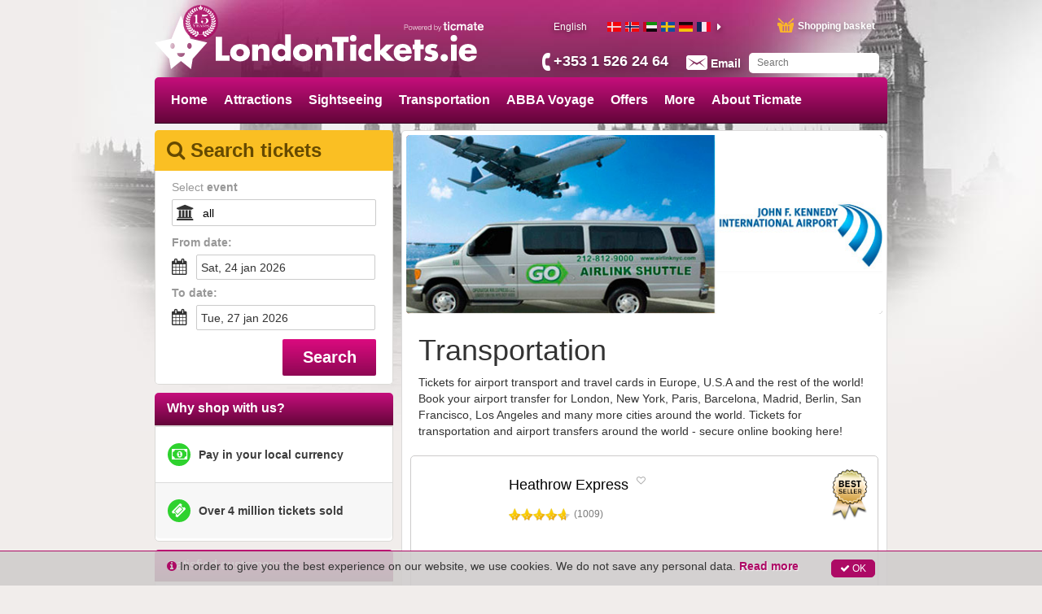

--- FILE ---
content_type: image/svg+xml
request_url: https://media.ticmate.com/londontickets/en-ie/img/top_logo.svg?v=20230529
body_size: 1603
content:
<svg id="b7a9f7ee-ccda-4826-aaf3-2195b0550c58" data-name="Lager 1" xmlns="http://www.w3.org/2000/svg" viewBox="0 0 1010.83 168.41"><title>top_logo</title><path d="M211.25,125.84h23.5v16.6h-43.1V67h19.6Z" fill="#fff"/><path d="M298.7,116.84c0,17.4-14.4,27.3-30.9,27.3s-30.9-9.8-30.9-27.3,14.4-27.4,30.9-27.4S298.7,99.33,298.7,116.84Zm-42.6,0c0,6.5,4.3,11.5,11.7,11.5s11.7-5,11.7-11.5c0-6.3-4.3-11.6-11.7-11.6S256.1,110.54,256.1,116.84Z" fill="#fff"/><path d="M324.06,97.73h.2c4.2-6.2,9.3-8.3,16.4-8.3,13.8,0,19.3,8.7,19.3,21.3v31.7h-18.2v-25c0-4.9.8-13.5-8.2-13.5-7.4,0-9.5,5.5-9.5,11.9v26.6h-18.2V91.13h18.2Z" fill="#fff"/><path d="M408.89,136.74h-.2c-3.2,5.1-9.5,7.4-15.5,7.4-15.2,0-25.9-12.7-25.9-27.4s10.5-27.3,25.7-27.3c5.9,0,12.1,2.2,15.9,6.7V59.43h18.2v83h-18.2Zm-22.8-19.9c0,6.5,4.3,11.5,11.7,11.5s11.7-5,11.7-11.5c0-6.3-4.3-11.6-11.7-11.6S386.09,110.54,386.09,116.84Z" fill="#fff"/><path d="M495.78,116.84c0,17.4-14.4,27.3-30.9,27.3s-30.9-9.8-30.9-27.3,14.4-27.4,30.9-27.4S495.78,99.33,495.78,116.84Zm-42.6,0c0,6.5,4.3,11.5,11.7,11.5s11.7-5,11.7-11.5c0-6.3-4.3-11.6-11.7-11.6S453.18,110.54,453.18,116.84Z" fill="#fff"/><path d="M521.13,97.73h.2c4.2-6.2,9.3-8.3,16.4-8.3,13.8,0,19.3,8.7,19.3,21.3v31.7h-18.2v-25c0-4.9.8-13.5-8.2-13.5-7.4,0-9.5,5.5-9.5,11.9v26.6h-18.2V91.13h18.2Z" fill="#fff"/><path d="M592.2,142.44h-19.6V83.63h-16.2V67h52v16.6H592.2Z" fill="#fff"/><path d="M633,71.43a10.2,10.2,0,1,1-10.2-10.2A10.24,10.24,0,0,1,633,71.43Zm-1.1,71h-18.2V91.13h18.2Z" fill="#fff"/><path d="M679.42,107.84a16.09,16.09,0,0,0-9.4-3.6,12.32,12.32,0,0,0-12.5,12.5c0,7.4,5.3,12.6,12.8,12.6a14,14,0,0,0,9.1-3.5v15.4a28.55,28.55,0,0,1-12.8,2.9c-15.2,0-27.9-11.3-27.9-26.8,0-16.5,12.6-27.9,28.7-27.9a24.85,24.85,0,0,1,12,3Z" fill="#fff"/><path d="M707.51,109.64l18.9-18.5h24.9l-25.7,23.7,27.3,27.6h-25.5l-19.9-20.9v20.9h-18.2v-83h18.2Z" fill="#fff"/><path d="M806.29,119.84H768c0,7.4,3.9,11.4,11.4,11.4,3.9,0,6.7-1.3,8.7-4.7h17.5c-2.9,12.1-14.4,17.6-26.1,17.6-17,0-29.7-9.6-29.7-27.3,0-17.1,11.7-27.4,28.4-27.4,17.8,0,28.1,11,28.1,28.5Zm-16.9-10.5a10.24,10.24,0,0,0-10.3-8.1c-5.3,0-9.7,2.8-10.8,8.1Z" fill="#fff"/><path d="M833.56,142.44h-18.2v-36.3h-5.9v-15h5.9V75.73h18.2v15.4h10.3v15h-10.3Z" fill="#fff"/><path d="M881.61,104.33a22.61,22.61,0,0,0-9.8-2.5c-2.1,0-5.7.9-5.7,3.5,0,3.5,5.7,4,8.2,4.5,8.5,1.7,14.9,5.7,14.9,15.2,0,13.5-12.3,19.1-24.2,19.1a39.78,39.78,0,0,1-20.7-5.9l6.6-12.7c3.7,2.6,9.9,5.2,14.4,5.2,2.3,0,5.7-1.1,5.7-3.9,0-4-5.7-4.2-11.4-5.7s-11.4-4.3-11.4-13.5c0-12.6,11.4-18.2,22.6-18.2a40.79,40.79,0,0,1,16.9,3.3Z" fill="#fff"/><path d="M920,132.74a11.7,11.7,0,1,1-11.7-11.7A11.71,11.71,0,0,1,920,132.74Z" fill="#fff"/><path d="M948.67,71.43a10.2,10.2,0,1,1-10.2-10.2A10.24,10.24,0,0,1,948.67,71.43Zm-1.1,71h-18.2V91.13h18.2Z" fill="#fff"/><path d="M1010.83,119.84h-38.3c0,7.4,3.9,11.4,11.4,11.4,3.9,0,6.7-1.3,8.7-4.7h17.5c-2.9,12.1-14.4,17.6-26.1,17.6-17,0-29.7-9.6-29.7-27.3,0-17.1,11.7-27.4,28.4-27.4,17.8,0,28.1,11,28.1,28.5Zm-16.9-10.5a10.24,10.24,0,0,0-10.3-8.1c-5.3,0-9.7,2.8-10.8,8.1Z" fill="#fff"/><path d="M112.38,73,82.49,0,52.6,73,0,84.9l45.66,51.32,5.27,32.19L82.49,143,114,168.41l5.27-32.19L165,84.9Zm-56.46,31.8c-3.93,0-7.12-4.14-7.12-9.23s3.19-9.24,7.12-9.24S63,90.43,63,95.53s-3.17,9.23-7.1,9.23m26.57,25.35a12.2,12.2,0,0,1-12.2-12.2H94.7a12.2,12.2,0,0,1-12.2,12.2m26.57-25.35c-3.91,0-7.12-4.14-7.12-9.23s3.21-9.24,7.12-9.24,7.11,4.14,7.11,9.24-3.18,9.23-7.11,9.23" fill="#fff"/></svg>